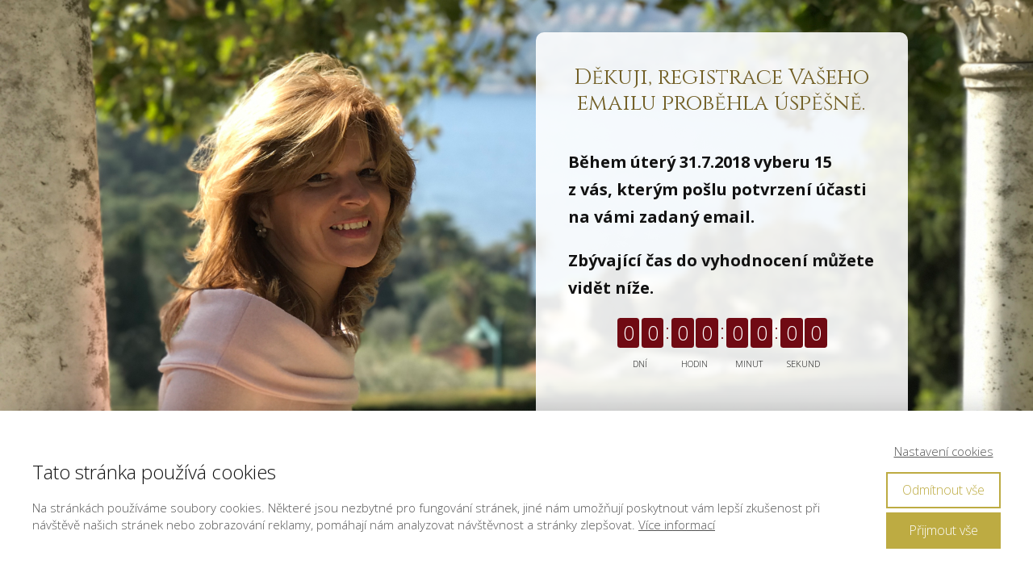

--- FILE ---
content_type: text/css
request_url: https://lenkapavlikova.cz/wp-content/themes/mioweb3/library/visualeditor/includes/countdown/jquery.countdown.css?ver=1750412397
body_size: 600
content:
.countdownHolder {
	margin: 0 auto;
	font-size: 40px;
	text-align: center;
	color: inherit !important;
}

.position {
	display: block;
	overflow: hidden;
	position: relative;
	height: 1.6em;
	float: left;
	line-height: 1.5em;
	width: 1.1em;
}

.position1 {
	padding-right: 0.1em;
}

.position3 {
	padding-left: 0.1em;
}

.digit {
	position: absolute;
	display: block;
	width: 1.1em;
	text-align: center;
	letter-spacing: -1px;
}

.count_time {
	position: relative;
	margin-right: 0.4em;
	display: inline-block;
}

.count_time::after {
	width: 0.4em;
	line-height: 1.3em;
	content: ':';
	text-align: center;
	position: absolute;
	top: 0;
	right: -0.4em;
	display: block;
}

.countSeconds {
	margin-right: 0;
}

.countSeconds::after {
	content: none;
}

.position_title {
	font-size: 11px;
	display: block;
	line-height: 13px;
	height: 20px;
	padding-top: 10px;
	clear: both;
	text-transform: uppercase;
	font-weight: normal;
}

/* counter 1 */

.ve_countdown_1 .digit {
	background-color: #333;
	-moz-border-radius: 0.15em;
	-webkit-border-radius: 0.15em;
	border-radius: 0.15em;
}


/* counter 3*/

.ve_countdown_3 .count_time {
	background-color: #333;
	padding: 0.2em 0.4em;
}

.ve_countdown_3 .count_time::after {
	color: #333;
	line-height: 1.6em;
	padding: 10px 0;
}

.ve_countdown_3 .position {
	width: 0.7em;
	height: 1.2em;
	line-height: 1.2em;
}

.ve_countdown_3 .position1 {
	padding-right: 0;
}

.ve_countdown_3 .digit {
	width: 0.7em;
}

/* counter 5 */


.ve_countdown_5 .digit {
	width: 0.6em;
	height: 1.1em;
	line-height: 1.1em;
}

.ve_countdown_5 .position {
	width: 0.6em;
	height: 1.2em;
	line-height: 1.1em;
}

.ve_countdown_5 .position1 {
	padding-right: 0;
}

.ve_countdown_5 .position_title {
	height: 15px;
	padding: 0;
}

.ve_countdown_5 .count_time::after {
	line-height: 1em;
}

/* counter 6 */

.ve_countdown_6 .count_time {
	background-color: #333;
	padding: 0 0.2em;
	text-align: center;
	position: relative;
	margin-right: 0.2em;
	margin-bottom: 20px;
}

.ve_countdown_6 .count_time::after {
	content: none;
}

.ve_countdown_6 .digit {
	width: 0.6em;
}

.ve_countdown_6 .position {
	width: 0.6em;
	line-height: 1.5em;
	height: 1.5em;
}

.ve_countdown_6 .position1 {
	padding-right: 0;
}

.ve_countdown_6 .position_title {
	height: 15px;
	padding: 0;
	position: absolute;
	width: 80px;
	margin-left: -40px;
	left: 50%;
	bottom: -20px;
}

/* counter 7 */
.ve_countdown_7 {
	display: inline-block;
	text-align: center;
}
.ve_countdown_7 .digit {
	width: 0.6em;
}
.ve_countdown_7 .count_time {
	display: inline-flex;
	vertical-align: middle;
	flex-wrap: wrap;
}
.ve_countdown_7 .count_time.countDays {
	display: inline;
}

.ve_countdown_7 .position {
	width: 0.6em;
	line-height: 1.5em;
	height: 1.5em;
	display: inline-block;
	font-weight: bold;
	float: none;
	vertical-align: text-top;
}

.ve_countdown_7 .position1 {
	padding-right: 0;
}

.ve_countdown_7 .position_title,
.ve_countdown_7 .position_before {
	display: inline;
	float: none;
	line-height: 1.5em;
	clear: none;
	font-size: inherit;
	padding-top: 0;
	padding-left: 0.3em;
	text-transform: none;
	text-align: left;
}

.ve_countdown_7 .position_before {
	padding-right: 0.3em;
	padding-left: 0;
	display: inline;
}

.ve_countdown_7 .position_title::after {
	content: ',';
}

.ve_countdown_7 .countSeconds .position_title::after,
.ve_countdown_7 .count_time::after {
	content: none;
}


.ve_countdown_1.dark_countdown_color .position,
.ve_countdown_3.dark_countdown_color .count_time,
.ve_countdown_6.dark_countdown_color .position {
	color: #fff;
}

.ve_countdown_1.light_countdown_color .position,
.ve_countdown_3.light_countdown_color .count_time,
.ve_countdown_6.light_countdown_color .position {
	color: #111;
}


--- FILE ---
content_type: application/javascript
request_url: https://lenkapavlikova.cz/wp-content/themes/mioweb3/library/visualeditor/includes/countdown/jquery.countdown.js?ver=1750412397
body_size: 1444
content:
jQuery(function ($) {
	$(".ve_countdown").each(function () {
		$(this).countdown();
	});
});


(function ($) {

	// Number of seconds in every time division
	var days = 60 * 60 * 24,
		hours = 60 * 60,
		minutes = 60;


	// Creating the plugin
	$.fn.countdown = function (prop) {

		var redirect = this.attr('data-redirect');
		var set_cookie = parseInt(this.attr('data-set_cookie'));
		var page_id = this.attr('data-page_id');
		var text_before = this.attr('data-before');
		var show_text = this.attr('data-show_text');
		var different = this.attr('data-time_diff');
		var callback = function () {};

		if(set_cookie) {
			var date = new Date();
			date.setDate(date.getDate() + 365)
			document.cookie = 'mw_page_access_' + page_id + '=' + this.attr('data-cookie_time') + '; path=/; expires=' + date.toGMTString();
		}

		var redirected = false;
		if (redirect) callback = function (days, hours, minutes, seconds) {
			if (!redirected && days == 0 && hours == 0 && minutes == 0 && seconds == 0) {
				window.location.replace(redirect);
				redirected = true;
			}
		};

		var options = $.extend({
			callback: callback,
			timestamp: different ,
			redirect: redirect,
			show_text: show_text,
			text_before: text_before
		}, prop);


		var left, d, h, m, s, positions;
		var onesIndex, tensIndex;
		var lotsOfDays = false;
		var tickCount = 0;


		// Initialize the plugin
		init(this, options);
		positions = this.find('.position');

		(function tick() {

			left = Math.floor(options.timestamp) - tickCount;

			if (left < 0) {
				left = 0;
			}

			// Number of days left
			d = Math.floor(left / days);

			lotsOfDays = (positions.length > 8);
			//$(this).find('.countDays').children().length > 3);
			if (lotsOfDays) {
				onesIndex = 2;
				tensIndex = 1;
			} else {
				onesIndex = 1;
				tensIndex = 0;
			}
			updateDisplay(d, true);

			//updateDuo(0, 1, d);
			left -= d * days;

			// Number of hours left
			h = Math.floor(left / hours);
			//updateDuo(2, 3, h);
			updateDisplay(h);
			left -= h * hours;

			// Number of minutes left
			m = Math.floor(left / minutes);
			//updateDuo(4, 5, m);
			updateDisplay(m);
			left -= m * minutes;

			// Number of seconds left
			s = left;
			//updateDuo(6, 7, s);

			updateDisplay(s);

			// Calling an optional user supplied callback
			options.callback(d, h, m, s);

			tickCount++;
			// Scheduling another call of this function in 1s
			setTimeout(tick, 1000);
		})();

		// This function updates two digit positions at once

		function updateDisplay(value, updatingDays) {
			switchDigit(positions.eq(tensIndex), Math.floor(value / 10) % 10);
			switchDigit(positions.eq(onesIndex), value % 10);
			if (updatingDays) if (lotsOfDays) {

				switchDigit(positions.eq(0), Math.floor(value / 100) % 10);

			}
			tensIndex += 2;
			onesIndex = tensIndex + 1;
		}

		return this;
	};


	function init(elem, options) {
		elem.html('');
		elem.addClass('countdownHolder');
		var lang = {"Days": velang.days, "Hours": velang.hours, "Minutes": velang.minutes, "Seconds": velang.seconds};
		var text = '';

		// Number of days left
		var d = Math.floor(options.timestamp / days);

		// Creating the markup inside the container
		$.each(['Days', 'Hours', 'Minutes', 'Seconds'], function (i) {

			text = '<span class="count_time count' + this + '">';
			if (i == 0 && options.show_text == '1') text += '<span class="position_before">' + options.text_before + '</span>';
			text += '<span class="position position1">' +
				'<span class="digit static">0</span>' +
				'</span>' +
				'<span class="position position2">' +
				'<span class="digit static">0</span>' +
				'</span>';

			if (this == 'Days' && d > 99) text += '<span class="position position3">' +
				'<span class="digit static">0</span>' +
				'</span>';

			text += '<span class="position_title">' + lang[this] + '</span></span>';

			$(text).appendTo(elem);

		});

	}

	// Creates an animated transition between the two numbers
	function switchDigit(position, number) {

		var digit = position.find('.digit')

		if (digit.is(':animated')) {
			return false;
		}

		if (position.data('digit') == number) {
			// We are already showing this number
			return false;
		}

		position.data('digit', number);

		var replacement = $('<span>', {
			'class': 'digit',
			css: {
				top: '-2.1em',
				opacity: 0
			},
			html: number
		});

		// The .static class is added when the animation
		// completes. This makes it run smoother.

		digit
			.before(replacement)
			.removeClass('static')
			.animate({top: '2.5em', opacity: 0}, 'fast', function () {
				digit.remove();
			})

		replacement
			.delay(100)
			.animate({top: 0, opacity: 1}, 'fast', function () {
				replacement.addClass('static');
			});
	}
})(jQuery);
